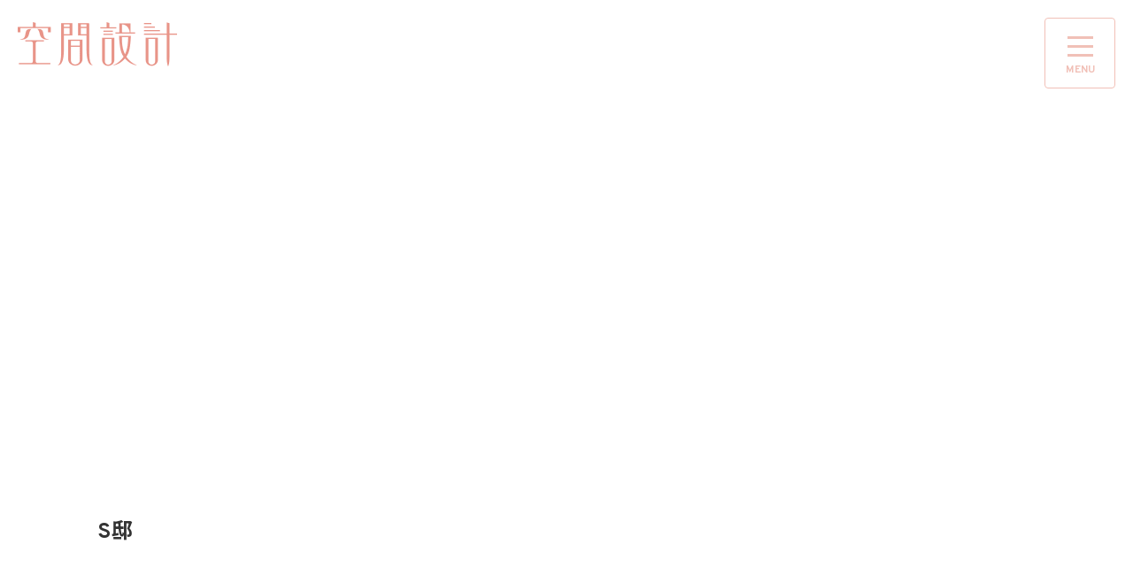

--- FILE ---
content_type: text/html; charset=UTF-8
request_url: https://www.kukan-s.jp/works/view/196
body_size: 2659
content:
<!DOCTYPE html>
<html lang="ja">

<head>

	<meta charset="UTF-8">
	<meta name="viewport" content="width=device-width, initial-scale=1">
	<title>WORKS｜空間設計｜リノベーション・古民家再生ならお任せください。</title>
	<meta name="description" content="空間設計では、様々な現場で建築企画・設計・リノベーション・古民家再生などを手掛けてまいりました。ここでは、その一部をご紹介させていただきます。" />
	<meta name="keywords" content="大阪市,中央区,空間設計,建築企画,設計,監理,リノベーション,古民家再生" />
	<meta name="format-detection" content="telephone=no">
	<link rel="icon" href="https://www.kukan-s.jp/favicon.ico">
	<link rel="apple-touch-icon" sizes="180x180" href="https://www.kukan-s.jp/apple-touch-icon.png">
	<link rel="stylesheet" href="https://www.kukan-s.jp/font-awesome/css/all.css">
	<link href="//fonts.googleapis.com/css2?family=Overpass:wght@200;400;700;900&family=Noto+Sans+JP:wght@400;500;700&display=swap" rel="stylesheet">
	<script src="https://www.kukan-s.jp/js/jquery-3.5.1.min.js"></script>
	<script src="https://www.kukan-s.jp/js/common.js"></script>
	<script src="https://www.kukan-s.jp/js/tel-3.0.js"></script>
	<script>
		var scrolltop_manual_start = true;

	</script>
	<script src="https://www.kukan-s.jp/js/scrolltopcontrol.js"></script>
	<script>
		scrolltotop.controlHTML = '<div id="pagetop"><span>PAGE TOP</span></div>';
		scrolltotop.init();

	</script>
	<!-- 個別CSS -->
	<link rel="stylesheet" href="https://www.kukan-s.jp/css/detail.css" type="text/css">
	<link rel="stylesheet" href="https://www.kukan-s.jp/css/lightbox.min.css" type="text/css">
	<link rel="stylesheet" type="text/css" href="https://www.kukan-s.jp/lightcase/css/lightcase.css">

<script>
  (function(i,s,o,g,r,a,m){i['GoogleAnalyticsObject']=r;i[r]=i[r]||function(){
  (i[r].q=i[r].q||[]).push(arguments)},i[r].l=1*new Date();a=s.createElement(o),
  m=s.getElementsByTagName(o)[0];a.async=1;a.src=g;m.parentNode.insertBefore(a,m)
  })(window,document,'script','//www.google-analytics.com/analytics.js','ga');

  ga('create', 'UA-64447815-44', 'auto');
  ga('send', 'pageview');

</script>
<link href="https://www.kukan-s.jp/ez_css/system.css" rel="stylesheet">
<meta name="google-site-verification" content="P_oNXl57or1JHCdZcIQug7KPoj8ImYkoenbEVVdSQyc" />
</head>

<body id="pageTop">

	<main>
		<header id="top-head">
			<div class="logo">
				<a href="https://www.kukan-s.jp/index.html"><img src="https://www.kukan-s.jp/img/common/logo.png" alt="空間設計"></a>
			</div>

			<div id="nav-toggle">
				<div>
					<span></span>
					<span></span>
					<span></span>
				</div>
				<p class="txt">MENU</p>
			</div>

			<div id="gloval-nav">
				<nav>
					<ul>
						<li><a href="https://www.kukan-s.jp/index.html">HOME</a></li>
						<li><a class="active" href="https://www.kukan-s.jp/works.html">WORKS</a></li>
						<li><a href="https://www.kukan-s.jp/parts.html">PARTS</a></li>
						<li><a href="https://www.kukan-s.jp/about.html">ABOUT US</a></li>
						<li><a href="https://www.kukan-s.jp/office.html">OFFICE</a></li>
            <li><a href="https://www.kukan-s.jp/index.html#top--news">EVENT</a></li>
					</ul>
				</nav>
			</div>
		</header>


    <section class="mainvis" style="background: url(https://www.kukan-s.jp/media/8/1/8/818_1000x1500.jpg) repeat center; background-size:cover;">
			<div class="container">
				<div class="row">
					<div class="col-lg-12 col-sm-12">
						<div class="page-title">
							<h2>S邸</h2>
						</div>
					</div>
				</div>
			</div>
		</section>
		<!-- /mainvis -->

		<section class="works" id="renovation">
			<div class="container">
				<div class="row">
					<div class="col-lg-12 col-md-12 col-sm-12">
						<div class="section-title">
							<h3 class="section-title-ja full">S邸</h3>
							<p class="base-txt">
															</p>
						</div>
					</div>
				</div>
				
				<div class="row">

					
					<div class="col-lg-4 col-md-4 col-sm-12 article">
						<a href="https://www.kukan-s.jp/media/8/1/8/818_800x1200.jpg" data-lc-options='{"maxWidth":1000, "maxHeight":1000}' data-rel="lightcase:group1" title="">
							<div class="img">
								<!--img src="https://www.kukan-s.jp/img/common/icon-house.png" alt="" class="link-icon"-->
								<img src="//www.kukan-s.jp/media/8/1/8/818_800x1200.jpg" alt="">
							</div>
							<div class="caption">
								<p class="article-title"></p>
								<p class="base-txt"></p>
							</div>
						</a>
					</div>
					
					<div class="col-lg-4 col-md-4 col-sm-12 article">
						<a href="https://www.kukan-s.jp/media/8/1/9/819_800x1200.jpg" data-lc-options='{"maxWidth":1000, "maxHeight":1000}' data-rel="lightcase:group1" title="">
							<div class="img">
								<!--img src="https://www.kukan-s.jp/img/common/icon-house.png" alt="" class="link-icon"-->
								<img src="//www.kukan-s.jp/media/8/1/9/819_800x1200.jpg" alt="">
							</div>
							<div class="caption">
								<p class="article-title"></p>
								<p class="base-txt"></p>
							</div>
						</a>
					</div>
					
					<div class="col-lg-4 col-md-4 col-sm-12 article">
						<a href="https://www.kukan-s.jp/media/8/2/0/820_800x1200.jpg" data-lc-options='{"maxWidth":1000, "maxHeight":1000}' data-rel="lightcase:group1" title="">
							<div class="img">
								<!--img src="https://www.kukan-s.jp/img/common/icon-house.png" alt="" class="link-icon"-->
								<img src="//www.kukan-s.jp/media/8/2/0/820_800x1200.jpg" alt="">
							</div>
							<div class="caption">
								<p class="article-title"></p>
								<p class="base-txt"></p>
							</div>
						</a>
					</div>
					
					<div class="col-lg-4 col-md-4 col-sm-12 article">
						<a href="https://www.kukan-s.jp/media/8/2/2/822_800x1200.jpg" data-lc-options='{"maxWidth":1000, "maxHeight":1000}' data-rel="lightcase:group1" title="">
							<div class="img">
								<!--img src="https://www.kukan-s.jp/img/common/icon-house.png" alt="" class="link-icon"-->
								<img src="//www.kukan-s.jp/media/8/2/2/822_800x1200.jpg" alt="">
							</div>
							<div class="caption">
								<p class="article-title"></p>
								<p class="base-txt"></p>
							</div>
						</a>
					</div>
					
					<div class="col-lg-4 col-md-4 col-sm-12 article">
						<a href="https://www.kukan-s.jp/media/8/2/3/823_800x1200.jpg" data-lc-options='{"maxWidth":1000, "maxHeight":1000}' data-rel="lightcase:group1" title="">
							<div class="img">
								<!--img src="https://www.kukan-s.jp/img/common/icon-house.png" alt="" class="link-icon"-->
								<img src="//www.kukan-s.jp/media/8/2/3/823_800x1200.jpg" alt="">
							</div>
							<div class="caption">
								<p class="article-title"></p>
								<p class="base-txt"></p>
							</div>
						</a>
					</div>
					
					<div class="col-lg-4 col-md-4 col-sm-12 article">
						<a href="https://www.kukan-s.jp/media/8/2/1/821_800x1200.jpg" data-lc-options='{"maxWidth":1000, "maxHeight":1000}' data-rel="lightcase:group1" title="">
							<div class="img">
								<!--img src="https://www.kukan-s.jp/img/common/icon-house.png" alt="" class="link-icon"-->
								<img src="//www.kukan-s.jp/media/8/2/1/821_800x1200.jpg" alt="">
							</div>
							<div class="caption">
								<p class="article-title"></p>
								<p class="base-txt"></p>
							</div>
						</a>
					</div>
					
					<div class="col-lg-4 col-md-4 col-sm-12 article">
						<a href="https://www.kukan-s.jp/media/8/2/5/825_800x533.jpg" data-lc-options='{"maxWidth":1000, "maxHeight":1000}' data-rel="lightcase:group1" title="">
							<div class="img">
								<!--img src="https://www.kukan-s.jp/img/common/icon-house.png" alt="" class="link-icon"-->
								<img src="//www.kukan-s.jp/media/8/2/5/825_800x533.jpg" alt="">
							</div>
							<div class="caption">
								<p class="article-title"></p>
								<p class="base-txt"></p>
							</div>
						</a>
					</div>
					
					<div class="col-lg-4 col-md-4 col-sm-12 article">
						<a href="https://www.kukan-s.jp/media/8/2/4/824_800x533.jpg" data-lc-options='{"maxWidth":1000, "maxHeight":1000}' data-rel="lightcase:group1" title="">
							<div class="img">
								<!--img src="https://www.kukan-s.jp/img/common/icon-house.png" alt="" class="link-icon"-->
								<img src="//www.kukan-s.jp/media/8/2/4/824_800x533.jpg" alt="">
							</div>
							<div class="caption">
								<p class="article-title"></p>
								<p class="base-txt"></p>
							</div>
						</a>
					</div>
					
					<div class="col-lg-4 col-md-4 col-sm-12 article">
						<a href="https://www.kukan-s.jp/media/8/2/6/826_800x533.jpg" data-lc-options='{"maxWidth":1000, "maxHeight":1000}' data-rel="lightcase:group1" title="">
							<div class="img">
								<!--img src="https://www.kukan-s.jp/img/common/icon-house.png" alt="" class="link-icon"-->
								<img src="//www.kukan-s.jp/media/8/2/6/826_800x533.jpg" alt="">
							</div>
							<div class="caption">
								<p class="article-title"></p>
								<p class="base-txt"></p>
							</div>
						</a>
					</div>
					
				</div>
							</div>
		</section>
	</main>

	<footer id="footer">
		<div id="footer--top">
			<div class="container">
				<div class="row">
					<div class="col-xl-6 col-lg-6 col-md-8 col-sm-12">
						<p class="footer-logo">
							<a href="https://www.kukan-s.jp/index.html"><img src="https://www.kukan-s.jp/img/common/logo_footer.png" alt="空間設計"></a>
						</p>
						<address>
							〒541-0056 大阪市中央区久太郎町3-5-5 丸忠第一ビル７Ｆ<br>
							TEL：<span data-action="call">06-6241-1751</span>／FAX：06-6241-1757
						</address>
						<a href="https://goo.gl/maps/ZLWkkvRPgKXmDDCU6" class="btn btn-footer" target="_blank">
							<p><i class="fas fa-map-marker-alt"></i>MAP</p>
						</a>
					</div>
					<div class="col-xl-2 col-lg-2 col-md-3 col-sm-12">
						<ul>
							<li><a href="https://www.kukan-s.jp/index.html">HOME</a></li>
							<li><a href="https://www.kukan-s.jp/works.html">WORKS</a></li>
							<li><a href="https://www.kukan-s.jp/parts.html">PARTS</a></li>
							<li><a href="https://www.kukan-s.jp/about.html">ABOUT US</a></li>
							<li><a href="https://www.kukan-s.jp/office.html">OFFICE</a></li>
            <li><a href="https://www.kukan-s.jp/index.html#top--news">EVENT</a></li>
						</ul>
					</div>
				</div>

				<div id="copyright"><i class="icon-copyright">©</i><span class="d-none d-sm-inline">2015-2021&nbsp;</span>workspace design Inc.</div>
			</div>
		</div>
	</footer>

	<script src="https://www.kukan-s.jp/js/lightbox.min.js"></script>
	<script type="text/javascript">
		lightbox.option({
			'resizeDuration': 200,
			'wrapAround': true,
			'maxWidth': 1000,
			'fitImagesInViewport': false,
			'positionFromTop': 160
		})
	</script>
	<script type="text/javascript" src="https://www.kukan-s.jp/lightcase/js/lightcase.js"></script>
	<script type="text/javascript">
		jQuery(document).ready(function($) {
			$('a[data-rel^=lightcase]').lightcase({
				transition: 'fade',
				showSequenceInfo: false,
				showCaption: false
			}).resize({ width: 800 });
		});

	</script>
</body>

</html>


--- FILE ---
content_type: text/css
request_url: https://www.kukan-s.jp/css/detail.css
body_size: 6814
content:
@charset "UTF-8";
/*! normalize.css v8.0.1 | MIT License | github.com/necolas/normalize.css */
/* Document
   ========================================================================== */
/**
 * 1. Correct the line height in all browsers.
 * 2. Prevent adjustments of font size after orientation changes in iOS.
 */
html {
  line-height: 1.15;
  /* 1 */
  -webkit-text-size-adjust: 100%;
  /* 2 */
}

/* Sections
   ========================================================================== */
/**
 * Remove the margin in all browsers.
 */
*, ::after, ::before {
  -webkit-box-sizing: border-box;
  box-sizing: border-box;
}

body {
  margin: 0;
  box-sizing: border-box;
}

/**
 * Render the `main` element consistently in IE.
 */
main {
  display: block;
}

/**
 * Correct the font size and margin on `h1` elements within `section` and
 * `article` contexts in Chrome, Firefox, and Safari.
 */
h1 {
  font-size: 2em;
  margin: 0.67em 0;
}

/* Grouping content
   ========================================================================== */
/**
 * 1. Add the correct box sizing in Firefox.
 * 2. Show the overflow in Edge and IE.
 */
hr {
  box-sizing: content-box;
  /* 1 */
  height: 0;
  /* 1 */
  overflow: visible;
  /* 2 */
}

/**
 * 1. Correct the inheritance and scaling of font size in all browsers.
 * 2. Correct the odd `em` font sizing in all browsers.
 */
pre {
  font-family: monospace, monospace;
  /* 1 */
  font-size: 1em;
  /* 2 */
}

/* Text-level semantics
   ========================================================================== */
/**
 * Remove the gray background on active links in IE 10.
 */
a {
  background-color: transparent;
  text-decoration: none;
}

/**
 * 1. Remove the bottom border in Chrome 57-
 * 2. Add the correct text decoration in Chrome, Edge, IE, Opera, and Safari.
 */
abbr[title] {
  border-bottom: none;
  /* 1 */
  text-decoration: underline;
  /* 2 */
  text-decoration: underline dotted;
  /* 2 */
}

/**
 * Add the correct font weight in Chrome, Edge, and Safari.
 */
b,
strong {
  font-weight: bolder;
}

/**
 * 1. Correct the inheritance and scaling of font size in all browsers.
 * 2. Correct the odd `em` font sizing in all browsers.
 */
code,
kbd,
samp {
  font-family: monospace, monospace;
  /* 1 */
  font-size: 1em;
  /* 2 */
}

/**
 * Add the correct font size in all browsers.
 */
small {
  font-size: 80%;
}

/**
 * Prevent `sub` and `sup` elements from affecting the line height in
 * all browsers.
 */
sub,
sup {
  font-size: 75%;
  line-height: 0;
  position: relative;
  vertical-align: baseline;
}

sub {
  bottom: -0.25em;
}

sup {
  top: -0.5em;
}

/* Embedded content
   ========================================================================== */
/**
 * Remove the border on images inside links in IE 10.
 */
img {
  border-style: none;
  width: 100%;
  max-width: 100%;
}

/* Forms
   ========================================================================== */
/**
 * 1. Change the font styles in all browsers.
 * 2. Remove the margin in Firefox and Safari.
 */
button,
input,
optgroup,
select,
textarea {
  font-family: inherit;
  /* 1 */
  font-size: 100%;
  /* 1 */
  line-height: 1.15;
  /* 1 */
  margin: 0;
  /* 2 */
}

/**
 * Show the overflow in IE.
 * 1. Show the overflow in Edge.
 */
button,
input {
  /* 1 */
  overflow: visible;
}

/**
 * Remove the inheritance of text transform in Edge, Firefox, and IE.
 * 1. Remove the inheritance of text transform in Firefox.
 */
button,
select {
  /* 1 */
  text-transform: none;
}

/**
 * Correct the inability to style clickable types in iOS and Safari.
 */
button,
[type="button"],
[type="reset"],
[type="submit"] {
  -webkit-appearance: button;
}

/**
 * Remove the inner border and padding in Firefox.
 */
button::-moz-focus-inner,
[type="button"]::-moz-focus-inner,
[type="reset"]::-moz-focus-inner,
[type="submit"]::-moz-focus-inner {
  border-style: none;
  padding: 0;
}

/**
 * Restore the focus styles unset by the previous rule.
 */
button:-moz-focusring,
[type="button"]:-moz-focusring,
[type="reset"]:-moz-focusring,
[type="submit"]:-moz-focusring {
  outline: 1px dotted ButtonText;
}

/**
 * Correct the padding in Firefox.
 */
fieldset {
  padding: 0.35em 0.75em 0.625em;
}

/**
 * 1. Correct the text wrapping in Edge and IE.
 * 2. Correct the color inheritance from `fieldset` elements in IE.
 * 3. Remove the padding so developers are not caught out when they zero out
 *    `fieldset` elements in all browsers.
 */
legend {
  box-sizing: border-box;
  /* 1 */
  color: inherit;
  /* 2 */
  display: table;
  /* 1 */
  max-width: 100%;
  /* 1 */
  padding: 0;
  /* 3 */
  white-space: normal;
  /* 1 */
}

/**
 * Add the correct vertical alignment in Chrome, Firefox, and Opera.
 */
progress {
  vertical-align: baseline;
}

/**
 * Remove the default vertical scrollbar in IE 10+.
 */
textarea {
  overflow: auto;
}

/**
 * 1. Add the correct box sizing in IE 10.
 * 2. Remove the padding in IE 10.
 */
[type="checkbox"],
[type="radio"] {
  box-sizing: border-box;
  /* 1 */
  padding: 0;
  /* 2 */
}

/**
 * Correct the cursor style of increment and decrement buttons in Chrome.
 */
[type="number"]::-webkit-inner-spin-button,
[type="number"]::-webkit-outer-spin-button {
  height: auto;
}

/**
 * 1. Correct the odd appearance in Chrome and Safari.
 * 2. Correct the outline style in Safari.
 */
[type="search"] {
  -webkit-appearance: textfield;
  /* 1 */
  outline-offset: -2px;
  /* 2 */
}

/**
 * Remove the inner padding in Chrome and Safari on macOS.
 */
[type="search"]::-webkit-search-decoration {
  -webkit-appearance: none;
}

/**
 * 1. Correct the inability to style clickable types in iOS and Safari.
 * 2. Change font properties to `inherit` in Safari.
 */
::-webkit-file-upload-button {
  -webkit-appearance: button;
  /* 1 */
  font: inherit;
  /* 2 */
}

/* Interactive
   ========================================================================== */
/*
 * Add the correct display in Edge, IE 10+, and Firefox.
 */
details {
  display: block;
}

/*
 * Add the correct display in all browsers.
 */
summary {
  display: list-item;
}

/* Misc
   ========================================================================== */
/**
 * Add the correct display in IE 10+.
 */
template {
  display: none;
}

/**
 * Add the correct display in IE 10.
 */
[hidden] {
  display: none;
}

/* Custom
   ========================================================================== */
address {
  display: block;
  font-style: normal;
}

dl, dd, p {
  margin: 0;
}

ol {
  padding: 0;
}

ul {
  margin: 0;
  padding: 0;
}

li {
  list-style: none;
}

*:focus {
  outline: none;
}

.col, .col-1, .col-10, .col-11, .col-12, .col-2, .col-3, .col-4, .col-5, .col-6, .col-7, .col-8, .col-9, .col-auto, .col-lg, .col-lg-1, .col-lg-10, .col-lg-11, .col-lg-12, .col-lg-2, .col-lg-3, .col-lg-4, .col-lg-5, .col-lg-6, .col-lg-7, .col-lg-8, .col-lg-9, .col-lg-auto, .col-md, .col-md-1, .col-md-10, .col-md-11, .col-md-12, .col-md-2, .col-md-3, .col-md-4, .col-md-5, .col-md-6, .col-md-7, .col-md-8, .col-md-9, .col-md-auto, .col-sm, .col-sm-1, .col-sm-10, .col-sm-11, .col-sm-12, .col-sm-2, .col-sm-3, .col-sm-4, .col-sm-5, .col-sm-6, .col-sm-7, .col-sm-8, .col-sm-9, .col-sm-auto, .col-xl, .col-xl-1, .col-xl-10, .col-xl-11, .col-xl-12, .col-xl-2, .col-xl-3, .col-xl-4, .col-xl-5, .col-xl-6, .col-xl-7, .col-xl-8, .col-xl-9, .col-xl-auto {
  position: relative;
  width: 100%;
  min-height: 1px;
  padding-right: 20px;
  padding-left: 20px;
}

.col {
  -ms-flex-preferred-size: 0;
  flex-basis: 0;
  -webkit-box-flex: 1;
  -ms-flex-positive: 1;
  flex-grow: 1;
  max-width: 100%;
}

.col-auto {
  -webkit-box-flex: 0;
  -ms-flex: 0 0 auto;
  flex: 0 0 auto;
  width: auto;
  max-width: none;
}

.col-1 {
  -webkit-box-flex: 0;
  -ms-flex: 0 0 8.33333%;
  flex: 0 0 8.33333%;
  max-width: 8.33333%;
}

.col-2 {
  -webkit-box-flex: 0;
  -ms-flex: 0 0 16.66667%;
  flex: 0 0 16.66667%;
  max-width: 16.66667%;
}

.col-3 {
  -webkit-box-flex: 0;
  -ms-flex: 0 0 25%;
  flex: 0 0 25%;
  max-width: 25%;
}

.col-4 {
  -webkit-box-flex: 0;
  -ms-flex: 0 0 33.33333%;
  flex: 0 0 33.33333%;
  max-width: 33.33333%;
}

.col-5 {
  -webkit-box-flex: 0;
  -ms-flex: 0 0 41.66667%;
  flex: 0 0 41.66667%;
  max-width: 41.66667%;
}

.col-6 {
  -webkit-box-flex: 0;
  -ms-flex: 0 0 50%;
  flex: 0 0 50%;
  max-width: 50%;
}

.col-7 {
  -webkit-box-flex: 0;
  -ms-flex: 0 0 58.33333%;
  flex: 0 0 58.33333%;
  max-width: 58.33333%;
}

.col-8 {
  -webkit-box-flex: 0;
  -ms-flex: 0 0 66.66667%;
  flex: 0 0 66.66667%;
  max-width: 66.66667%;
}

.col-9 {
  -webkit-box-flex: 0;
  -ms-flex: 0 0 75%;
  flex: 0 0 75%;
  max-width: 75%;
}

.col-10 {
  -webkit-box-flex: 0;
  -ms-flex: 0 0 83.33333%;
  flex: 0 0 83.33333%;
  max-width: 83.33333%;
}

.col-11 {
  -webkit-box-flex: 0;
  -ms-flex: 0 0 91.66667%;
  flex: 0 0 91.66667%;
  max-width: 91.66667%;
}

.col-12 {
  -webkit-box-flex: 0;
  -ms-flex: 0 0 100%;
  flex: 0 0 100%;
  max-width: 100%;
}

@media (min-width: 576px) {
  .col-sm {
    -ms-flex-preferred-size: 0;
    flex-basis: 0;
    -webkit-box-flex: 1;
    -ms-flex-positive: 1;
    flex-grow: 1;
    max-width: 100%;
  }
  .col-sm-auto {
    -webkit-box-flex: 0;
    -ms-flex: 0 0 auto;
    flex: 0 0 auto;
    width: auto;
    max-width: none;
  }
  .col-sm-1 {
    -webkit-box-flex: 0;
    -ms-flex: 0 0 8.33333%;
    flex: 0 0 8.33333%;
    max-width: 8.33333%;
  }
  .col-sm-2 {
    -webkit-box-flex: 0;
    -ms-flex: 0 0 16.66667%;
    flex: 0 0 16.66667%;
    max-width: 16.66667%;
  }
  .col-sm-3 {
    -webkit-box-flex: 0;
    -ms-flex: 0 0 25%;
    flex: 0 0 25%;
    max-width: 25%;
  }
  .col-sm-4 {
    -webkit-box-flex: 0;
    -ms-flex: 0 0 33.33333%;
    flex: 0 0 33.33333%;
    max-width: 33.33333%;
  }
  .col-sm-5 {
    -webkit-box-flex: 0;
    -ms-flex: 0 0 41.66667%;
    flex: 0 0 41.66667%;
    max-width: 41.66667%;
  }
  .col-sm-6 {
    -webkit-box-flex: 0;
    -ms-flex: 0 0 50%;
    flex: 0 0 50%;
    max-width: 50%;
  }
  .col-sm-7 {
    -webkit-box-flex: 0;
    -ms-flex: 0 0 58.33333%;
    flex: 0 0 58.33333%;
    max-width: 58.33333%;
  }
  .col-sm-8 {
    -webkit-box-flex: 0;
    -ms-flex: 0 0 66.66667%;
    flex: 0 0 66.66667%;
    max-width: 66.66667%;
  }
  .col-sm-9 {
    -webkit-box-flex: 0;
    -ms-flex: 0 0 75%;
    flex: 0 0 75%;
    max-width: 75%;
  }
  .col-sm-10 {
    -webkit-box-flex: 0;
    -ms-flex: 0 0 83.33333%;
    flex: 0 0 83.33333%;
    max-width: 83.33333%;
  }
  .col-sm-11 {
    -webkit-box-flex: 0;
    -ms-flex: 0 0 91.66667%;
    flex: 0 0 91.66667%;
    max-width: 91.66667%;
  }
  .col-sm-12 {
    -webkit-box-flex: 0;
    -ms-flex: 0 0 100%;
    flex: 0 0 100%;
    max-width: 100%;
  }
  .order-sm-first {
    -webkit-box-ordinal-group: 0;
    -ms-flex-order: -1;
    order: -1;
  }
  .order-sm-1 {
    -webkit-box-ordinal-group: 2;
    -ms-flex-order: 1;
    order: 1;
  }
  .order-sm-2 {
    -webkit-box-ordinal-group: 3;
    -ms-flex-order: 2;
    order: 2;
  }
  .order-sm-3 {
    -webkit-box-ordinal-group: 4;
    -ms-flex-order: 3;
    order: 3;
  }
  .order-sm-4 {
    -webkit-box-ordinal-group: 5;
    -ms-flex-order: 4;
    order: 4;
  }
  .order-sm-5 {
    -webkit-box-ordinal-group: 6;
    -ms-flex-order: 5;
    order: 5;
  }
  .order-sm-6 {
    -webkit-box-ordinal-group: 7;
    -ms-flex-order: 6;
    order: 6;
  }
  .order-sm-7 {
    -webkit-box-ordinal-group: 8;
    -ms-flex-order: 7;
    order: 7;
  }
  .order-sm-8 {
    -webkit-box-ordinal-group: 9;
    -ms-flex-order: 8;
    order: 8;
  }
  .order-sm-9 {
    -webkit-box-ordinal-group: 10;
    -ms-flex-order: 9;
    order: 9;
  }
  .order-sm-10 {
    -webkit-box-ordinal-group: 11;
    -ms-flex-order: 10;
    order: 10;
  }
  .order-sm-11 {
    -webkit-box-ordinal-group: 12;
    -ms-flex-order: 11;
    order: 11;
  }
  .order-sm-12 {
    -webkit-box-ordinal-group: 13;
    -ms-flex-order: 12;
    order: 12;
  }
  .offset-sm-0 {
    margin-left: 0;
  }
  .offset-sm-1 {
    margin-left: 8.33333%;
  }
  .offset-sm-2 {
    margin-left: 16.66667%;
  }
  .offset-sm-3 {
    margin-left: 25%;
  }
  .offset-sm-4 {
    margin-left: 33.33333%;
  }
  .offset-sm-5 {
    margin-left: 41.66667%;
  }
  .offset-sm-6 {
    margin-left: 50%;
  }
  .offset-sm-7 {
    margin-left: 58.33333%;
  }
  .offset-sm-8 {
    margin-left: 66.66667%;
  }
  .offset-sm-9 {
    margin-left: 75%;
  }
  .offset-sm-10 {
    margin-left: 83.33333%;
  }
  .offset-sm-11 {
    margin-left: 91.66667%;
  }
}

@media (min-width: 768px) {
  .col-md {
    -ms-flex-preferred-size: 0;
    flex-basis: 0;
    -webkit-box-flex: 1;
    -ms-flex-positive: 1;
    flex-grow: 1;
    max-width: 100%;
  }
  .col-md-auto {
    -webkit-box-flex: 0;
    -ms-flex: 0 0 auto;
    flex: 0 0 auto;
    width: auto;
    max-width: none;
  }
  .col-md-1 {
    -webkit-box-flex: 0;
    -ms-flex: 0 0 8.33333%;
    flex: 0 0 8.33333%;
    max-width: 8.33333%;
  }
  .col-md-2 {
    -webkit-box-flex: 0;
    -ms-flex: 0 0 16.66667%;
    flex: 0 0 16.66667%;
    max-width: 16.66667%;
  }
  .col-md-3 {
    -webkit-box-flex: 0;
    -ms-flex: 0 0 25%;
    flex: 0 0 25%;
    max-width: 25%;
  }
  .col-md-4 {
    -webkit-box-flex: 0;
    -ms-flex: 0 0 33.33333%;
    flex: 0 0 33.33333%;
    max-width: 33.33333%;
  }
  .col-md-5 {
    -webkit-box-flex: 0;
    -ms-flex: 0 0 41.66667%;
    flex: 0 0 41.66667%;
    max-width: 41.66667%;
  }
  .col-md-6 {
    -webkit-box-flex: 0;
    -ms-flex: 0 0 50%;
    flex: 0 0 50%;
    max-width: 50%;
  }
  .col-md-7 {
    -webkit-box-flex: 0;
    -ms-flex: 0 0 58.33333%;
    flex: 0 0 58.33333%;
    max-width: 58.33333%;
  }
  .col-md-8 {
    -webkit-box-flex: 0;
    -ms-flex: 0 0 66.66667%;
    flex: 0 0 66.66667%;
    max-width: 66.66667%;
  }
  .col-md-9 {
    -webkit-box-flex: 0;
    -ms-flex: 0 0 75%;
    flex: 0 0 75%;
    max-width: 75%;
  }
  .col-md-10 {
    -webkit-box-flex: 0;
    -ms-flex: 0 0 83.33333%;
    flex: 0 0 83.33333%;
    max-width: 83.33333%;
  }
  .col-md-11 {
    -webkit-box-flex: 0;
    -ms-flex: 0 0 91.66667%;
    flex: 0 0 91.66667%;
    max-width: 91.66667%;
  }
  .col-md-12 {
    -webkit-box-flex: 0;
    -ms-flex: 0 0 100%;
    flex: 0 0 100%;
    max-width: 100%;
  }
  .order-md-first {
    -webkit-box-ordinal-group: 0;
    -ms-flex-order: -1;
    order: -1;
  }
  .order-md-1 {
    -webkit-box-ordinal-group: 2;
    -ms-flex-order: 1;
    order: 1;
  }
  .order-md-2 {
    -webkit-box-ordinal-group: 3;
    -ms-flex-order: 2;
    order: 2;
  }
  .order-md-3 {
    -webkit-box-ordinal-group: 4;
    -ms-flex-order: 3;
    order: 3;
  }
  .order-md-4 {
    -webkit-box-ordinal-group: 5;
    -ms-flex-order: 4;
    order: 4;
  }
  .order-md-5 {
    -webkit-box-ordinal-group: 6;
    -ms-flex-order: 5;
    order: 5;
  }
  .order-md-6 {
    -webkit-box-ordinal-group: 7;
    -ms-flex-order: 6;
    order: 6;
  }
  .order-md-7 {
    -webkit-box-ordinal-group: 8;
    -ms-flex-order: 7;
    order: 7;
  }
  .order-md-8 {
    -webkit-box-ordinal-group: 9;
    -ms-flex-order: 8;
    order: 8;
  }
  .order-md-9 {
    -webkit-box-ordinal-group: 10;
    -ms-flex-order: 9;
    order: 9;
  }
  .order-md-10 {
    -webkit-box-ordinal-group: 11;
    -ms-flex-order: 10;
    order: 10;
  }
  .order-md-11 {
    -webkit-box-ordinal-group: 12;
    -ms-flex-order: 11;
    order: 11;
  }
  .order-md-12 {
    -webkit-box-ordinal-group: 13;
    -ms-flex-order: 12;
    order: 12;
  }
  .offset-md-0 {
    margin-left: 0;
  }
  .offset-md-1 {
    margin-left: 8.33333%;
  }
  .offset-md-2 {
    margin-left: 16.66667%;
  }
  .offset-md-3 {
    margin-left: 25%;
  }
  .offset-md-4 {
    margin-left: 33.33333%;
  }
  .offset-md-5 {
    margin-left: 41.66667%;
  }
  .offset-md-6 {
    margin-left: 50%;
  }
  .offset-md-7 {
    margin-left: 58.33333%;
  }
  .offset-md-8 {
    margin-left: 66.66667%;
  }
  .offset-md-9 {
    margin-left: 75%;
  }
  .offset-md-10 {
    margin-left: 83.33333%;
  }
  .offset-md-11 {
    margin-left: 91.66667%;
  }
}

@media print, screen and (min-width: 992px) {
  .col-lg {
    -ms-flex-preferred-size: 0;
    flex-basis: 0;
    -webkit-box-flex: 1;
    -ms-flex-positive: 1;
    flex-grow: 1;
    max-width: 100%;
  }
  .col-lg-auto {
    -webkit-box-flex: 0;
    -ms-flex: 0 0 auto;
    flex: 0 0 auto;
    width: auto;
    max-width: none;
  }
  .col-lg-1 {
    -webkit-box-flex: 0;
    -ms-flex: 0 0 8.33333%;
    flex: 0 0 8.33333%;
    max-width: 8.33333%;
  }
  .col-lg-2 {
    -webkit-box-flex: 0;
    -ms-flex: 0 0 16.66667%;
    flex: 0 0 16.66667%;
    max-width: 16.66667%;
  }
  .col-lg-3 {
    -webkit-box-flex: 0;
    -ms-flex: 0 0 25%;
    flex: 0 0 25%;
    max-width: 25%;
  }
  .col-lg-4 {
    -webkit-box-flex: 0;
    -ms-flex: 0 0 33.33333%;
    flex: 0 0 33.33333%;
    max-width: 33.33333%;
  }
  .col-lg-5 {
    -webkit-box-flex: 0;
    -ms-flex: 0 0 41.66667%;
    flex: 0 0 41.66667%;
    max-width: 41.66667%;
  }
  .col-lg-6 {
    -webkit-box-flex: 0;
    -ms-flex: 0 0 50%;
    flex: 0 0 50%;
    max-width: 50%;
  }
  .col-lg-7 {
    -webkit-box-flex: 0;
    -ms-flex: 0 0 58.33333%;
    flex: 0 0 58.33333%;
    max-width: 58.33333%;
  }
  .col-lg-8 {
    -webkit-box-flex: 0;
    -ms-flex: 0 0 66.66667%;
    flex: 0 0 66.66667%;
    max-width: 66.66667%;
  }
  .col-lg-9 {
    -webkit-box-flex: 0;
    -ms-flex: 0 0 75%;
    flex: 0 0 75%;
    max-width: 75%;
  }
  .col-lg-10 {
    -webkit-box-flex: 0;
    -ms-flex: 0 0 83.33333%;
    flex: 0 0 83.33333%;
    max-width: 83.33333%;
  }
  .col-lg-11 {
    -webkit-box-flex: 0;
    -ms-flex: 0 0 91.66667%;
    flex: 0 0 91.66667%;
    max-width: 91.66667%;
  }
  .col-lg-12 {
    -webkit-box-flex: 0;
    -ms-flex: 0 0 100%;
    flex: 0 0 100%;
    max-width: 100%;
  }
  .order-lg-first {
    -webkit-box-ordinal-group: 0;
    -ms-flex-order: -1;
    order: -1;
  }
  .order-lg-1 {
    -webkit-box-ordinal-group: 2;
    -ms-flex-order: 1;
    order: 1;
  }
  .order-lg-2 {
    -webkit-box-ordinal-group: 3;
    -ms-flex-order: 2;
    order: 2;
  }
  .order-lg-3 {
    -webkit-box-ordinal-group: 4;
    -ms-flex-order: 3;
    order: 3;
  }
  .order-lg-4 {
    -webkit-box-ordinal-group: 5;
    -ms-flex-order: 4;
    order: 4;
  }
  .order-lg-5 {
    -webkit-box-ordinal-group: 6;
    -ms-flex-order: 5;
    order: 5;
  }
  .order-lg-6 {
    -webkit-box-ordinal-group: 7;
    -ms-flex-order: 6;
    order: 6;
  }
  .order-lg-7 {
    -webkit-box-ordinal-group: 8;
    -ms-flex-order: 7;
    order: 7;
  }
  .order-lg-8 {
    -webkit-box-ordinal-group: 9;
    -ms-flex-order: 8;
    order: 8;
  }
  .order-lg-9 {
    -webkit-box-ordinal-group: 10;
    -ms-flex-order: 9;
    order: 9;
  }
  .order-lg-10 {
    -webkit-box-ordinal-group: 11;
    -ms-flex-order: 10;
    order: 10;
  }
  .order-lg-11 {
    -webkit-box-ordinal-group: 12;
    -ms-flex-order: 11;
    order: 11;
  }
  .order-lg-12 {
    -webkit-box-ordinal-group: 13;
    -ms-flex-order: 12;
    order: 12;
  }
  .offset-lg-0 {
    margin-left: 0;
  }
  .offset-lg-1 {
    margin-left: 8.33333%;
  }
  .offset-lg-2 {
    margin-left: 16.66667%;
  }
  .offset-lg-3 {
    margin-left: 25%;
  }
  .offset-lg-4 {
    margin-left: 33.33333%;
  }
  .offset-lg-5 {
    margin-left: 41.66667%;
  }
  .offset-lg-6 {
    margin-left: 50%;
  }
  .offset-lg-7 {
    margin-left: 58.33333%;
  }
  .offset-lg-8 {
    margin-left: 66.66667%;
  }
  .offset-lg-9 {
    margin-left: 75%;
  }
  .offset-lg-10 {
    margin-left: 83.33333%;
  }
  .offset-lg-11 {
    margin-left: 91.66667%;
  }
}

@media (min-width: 1200px) {
  .col-xl {
    -ms-flex-preferred-size: 0;
    flex-basis: 0;
    -webkit-box-flex: 1;
    -ms-flex-positive: 1;
    flex-grow: 1;
    max-width: 100%;
  }
  .col-xl-auto {
    -webkit-box-flex: 0;
    -ms-flex: 0 0 auto;
    flex: 0 0 auto;
    width: auto;
    max-width: none;
  }
  .col-xl-1 {
    -webkit-box-flex: 0;
    -ms-flex: 0 0 8.33333%;
    flex: 0 0 8.33333%;
    max-width: 8.33333%;
  }
  .col-xl-2 {
    -webkit-box-flex: 0;
    -ms-flex: 0 0 16.66667%;
    flex: 0 0 16.66667%;
    max-width: 16.66667%;
  }
  .col-xl-3 {
    -webkit-box-flex: 0;
    -ms-flex: 0 0 25%;
    flex: 0 0 25%;
    max-width: 25%;
  }
  .col-xl-4 {
    -webkit-box-flex: 0;
    -ms-flex: 0 0 33.33333%;
    flex: 0 0 33.33333%;
    max-width: 33.33333%;
  }
  .col-xl-5 {
    -webkit-box-flex: 0;
    -ms-flex: 0 0 41.66667%;
    flex: 0 0 41.66667%;
    max-width: 41.66667%;
  }
  .col-xl-6 {
    -webkit-box-flex: 0;
    -ms-flex: 0 0 50%;
    flex: 0 0 50%;
    max-width: 50%;
  }
  .col-xl-7 {
    -webkit-box-flex: 0;
    -ms-flex: 0 0 58.33333%;
    flex: 0 0 58.33333%;
    max-width: 58.33333%;
  }
  .col-xl-8 {
    -webkit-box-flex: 0;
    -ms-flex: 0 0 66.66667%;
    flex: 0 0 66.66667%;
    max-width: 66.66667%;
  }
  .col-xl-9 {
    -webkit-box-flex: 0;
    -ms-flex: 0 0 75%;
    flex: 0 0 75%;
    max-width: 75%;
  }
  .col-xl-10 {
    -webkit-box-flex: 0;
    -ms-flex: 0 0 83.33333%;
    flex: 0 0 83.33333%;
    max-width: 83.33333%;
  }
  .col-xl-11 {
    -webkit-box-flex: 0;
    -ms-flex: 0 0 91.66667%;
    flex: 0 0 91.66667%;
    max-width: 91.66667%;
  }
  .col-xl-12 {
    -webkit-box-flex: 0;
    -ms-flex: 0 0 100%;
    flex: 0 0 100%;
    max-width: 100%;
  }
  .order-xl-first {
    -webkit-box-ordinal-group: 0;
    -ms-flex-order: -1;
    order: -1;
  }
  .order-xl-1 {
    -webkit-box-ordinal-group: 2;
    -ms-flex-order: 1;
    order: 1;
  }
  .order-xl-2 {
    -webkit-box-ordinal-group: 3;
    -ms-flex-order: 2;
    order: 2;
  }
  .order-xl-3 {
    -webkit-box-ordinal-group: 4;
    -ms-flex-order: 3;
    order: 3;
  }
  .order-xl-4 {
    -webkit-box-ordinal-group: 5;
    -ms-flex-order: 4;
    order: 4;
  }
  .order-xl-5 {
    -webkit-box-ordinal-group: 6;
    -ms-flex-order: 5;
    order: 5;
  }
  .order-xl-6 {
    -webkit-box-ordinal-group: 7;
    -ms-flex-order: 6;
    order: 6;
  }
  .order-xl-7 {
    -webkit-box-ordinal-group: 8;
    -ms-flex-order: 7;
    order: 7;
  }
  .order-xl-8 {
    -webkit-box-ordinal-group: 9;
    -ms-flex-order: 8;
    order: 8;
  }
  .order-xl-9 {
    -webkit-box-ordinal-group: 10;
    -ms-flex-order: 9;
    order: 9;
  }
  .order-xl-10 {
    -webkit-box-ordinal-group: 11;
    -ms-flex-order: 10;
    order: 10;
  }
  .order-xl-11 {
    -webkit-box-ordinal-group: 12;
    -ms-flex-order: 11;
    order: 11;
  }
  .order-xl-12 {
    -webkit-box-ordinal-group: 13;
    -ms-flex-order: 12;
    order: 12;
  }
  .offset-xl-0 {
    margin-left: 0;
  }
  .offset-xl-1 {
    margin-left: 8.33333%;
  }
  .offset-xl-2 {
    margin-left: 16.66667%;
  }
  .offset-xl-3 {
    margin-left: 25%;
  }
  .offset-xl-4 {
    margin-left: 33.33333%;
  }
  .offset-xl-5 {
    margin-left: 41.66667%;
  }
  .offset-xl-6 {
    margin-left: 50%;
  }
  .offset-xl-7 {
    margin-left: 58.33333%;
  }
  .offset-xl-8 {
    margin-left: 66.66667%;
  }
  .offset-xl-9 {
    margin-left: 75%;
  }
  .offset-xl-10 {
    margin-left: 83.33333%;
  }
  .offset-xl-11 {
    margin-left: 91.66667%;
  }
}

/* Colors
   ========================================================================== */
/* Common
   ========================================================================== */
/* Text
   ========================================================================== */
/* Background
   ========================================================================== */
/* Btn
   ========================================================================== */
/*! Yaku Han JP v3.3.1 (OFL-1.1 AND MIT) by Qrac */
/*! Type: YakuHanMP - Based on Noto Serif CJK JP */
@font-face {
  font-family: YakuHanMP;
  font-style: normal;
  font-weight: 100;
  font-display: swap;
  src: url(../fonts/YakuHanMP/YakuHanMP-ExtraLight.eot);
  src: url(../fonts/YakuHanMP/YakuHanMP-ExtraLight.woff2) format("woff2"), url(../fonts/YakuHanMP/YakuHanMP-ExtraLight.woff) format("woff");
  unicode-range: U+3001-3002,U+300a-3011,U+3014-3015,U+30fb,U+ff01,U+ff08-ff09,U+ff1a-ff1b,U+ff1f,U+ff3b,U+ff3d,U+ff5b,U+ff5d;
}

@font-face {
  font-family: YakuHanMP;
  font-style: normal;
  font-weight: 200;
  font-display: swap;
  src: url(../fonts/YakuHanMP/YakuHanMP-Light.eot);
  src: url(../fonts/YakuHanMP/YakuHanMP-Light.woff2) format("woff2"), url(../fonts/YakuHanMP/YakuHanMP-Light.woff) format("woff");
  unicode-range: U+3001-3002,U+300a-3011,U+3014-3015,U+30fb,U+ff01,U+ff08-ff09,U+ff1a-ff1b,U+ff1f,U+ff3b,U+ff3d,U+ff5b,U+ff5d;
}

@font-face {
  font-family: YakuHanMP;
  font-style: normal;
  font-weight: 300;
  font-display: swap;
  src: url(../fonts/YakuHanMP/YakuHanMP-Regular.eot);
  src: url(../fonts/YakuHanMP/YakuHanMP-Regular.woff2) format("woff2"), url(../fonts/YakuHanMP/YakuHanMP-Regular.woff) format("woff");
  unicode-range: U+3001-3002,U+300a-3011,U+3014-3015,U+30fb,U+ff01,U+ff08-ff09,U+ff1a-ff1b,U+ff1f,U+ff3b,U+ff3d,U+ff5b,U+ff5d;
}

@font-face {
  font-family: YakuHanMP;
  font-style: normal;
  font-weight: 400;
  font-display: swap;
  src: url(../fonts/YakuHanMP/YakuHanMP-Medium.eot);
  src: url(../fonts/YakuHanMP/YakuHanMP-Medium.woff2) format("woff2"), url(../fonts/YakuHanMP/YakuHanMP-Medium.woff) format("woff");
  unicode-range: U+3001-3002,U+300a-3011,U+3014-3015,U+30fb,U+ff01,U+ff08-ff09,U+ff1a-ff1b,U+ff1f,U+ff3b,U+ff3d,U+ff5b,U+ff5d;
}

@font-face {
  font-family: YakuHanMP;
  font-style: normal;
  font-weight: 500;
  font-display: swap;
  src: url(../fonts/YakuHanMP/YakuHanMP-SemiBold.eot);
  src: url(../fonts/YakuHanMP/YakuHanMP-SemiBold.woff2) format("woff2"), url(../fonts/YakuHanMP/YakuHanMP-SemiBold.woff) format("woff");
  unicode-range: U+3001-3002,U+300a-3011,U+3014-3015,U+30fb,U+ff01,U+ff08-ff09,U+ff1a-ff1b,U+ff1f,U+ff3b,U+ff3d,U+ff5b,U+ff5d;
}

@font-face {
  font-family: YakuHanMP;
  font-style: normal;
  font-weight: 700;
  font-display: swap;
  src: url(../fonts/YakuHanMP/YakuHanMP-Bold.eot);
  src: url(../fonts/YakuHanMP/YakuHanMP-Bold.woff2) format("woff2"), url(../fonts/YakuHanMP/YakuHanMP-Bold.woff) format("woff");
  unicode-range: U+3001-3002,U+300a-3011,U+3014-3015,U+30fb,U+ff01,U+ff08-ff09,U+ff1a-ff1b,U+ff1f,U+ff3b,U+ff3d,U+ff5b,U+ff5d;
}

@font-face {
  font-family: YakuHanMP;
  font-style: normal;
  font-weight: 900;
  font-display: swap;
  src: url(../fonts/YakuHanMP/YakuHanMP-Black.eot);
  src: url(../fonts/YakuHanMP/YakuHanMP-Black.woff2) format("woff2"), url(../fonts/YakuHanMP/YakuHanMP-Black.woff) format("woff");
  unicode-range: U+3001-3002,U+300a-3011,U+3014-3015,U+30fb,U+ff01,U+ff08-ff09,U+ff1a-ff1b,U+ff1f,U+ff3b,U+ff3d,U+ff5b,U+ff5d;
}

/* Colors
   ========================================================================== */
/* Common
   ========================================================================== */
/* Text
   ========================================================================== */
/* Background
   ========================================================================== */
/* Btn
   ========================================================================== */
@page {
  size: 210mm 297mm;
}

/* Common
   ========================================================================== */
body {
  font-family: 'Overpass', 'Noto Sans JP', 'ヒラギノ角ゴ ProN', 'Hiragino Kaku Gothic ProN', 'メイリオ', Meiryo, 'ＭＳ Ｐゴシック', 'MS PGothic', sans-serif;
  -webkit-font-smoothing: antialiased !important;
  -moz-osx-font-smoothing: grayscale !important;
  line-height: 160%;
}

b, strong, .bold {
  font-family: -apple-system, BlinkMacSystemFont, Roboto, "Segoe UI semibold", "Helvetica Neue", HelveticaNeue, YuGothic, "Yu Gothic", "Segoe UI", Verdana, Meiryo, sans-serif;
}

/* IEだけに適応 */
_:lang(x)::-ms-backdrop, .selector {
  font-family: "Segoe UI", Meiryo, sans-serif;
}

section {
  padding: 60px 0;
  align-items: flex-start;
  align-content: flex-start;
}

@media print, screen and (min-width: 992px) {
  section {
    padding: 80px 0;
  }
}

.inner {
  width: 100%;
  margin: 0 auto;
}

.inner::after {
  content: "";
  clear: both;
  display: block;
}

@media print, screen and (min-width: 768px) {
  .inner {
    max-width: 720px;
  }
}

@media print, screen and (min-width: 992px) {
  .inner {
    max-width: 960px;
  }
}

@media print, screen and (min-width: 1200px) {
  .inner {
    max-width: 1140px;
  }
}

.container {
  width: 100%;
  padding: 0 20px;
  margin-right: auto;
  margin-left: auto;
}

@media (min-width: 576px) {
  .container {
    max-width: 540px;
  }
}

@media print, screen and (min-width: 768px) {
  .container {
    padding: 0 20px;
    max-width: 720px;
  }
}

@media print, screen and (min-width: 992px) {
  .container {
    padding: 0 20px;
    max-width: 960px;
  }
}

@media print, screen and (min-width: 1200px) {
  .container {
    padding: 0 20px;
    max-width: 1140px;
  }
}

.container-min {
  width: 100%;
  padding: 0 20px;
  margin-right: auto;
  margin-left: auto;
}

@media (min-width: 576px) {
  .container-min {
    max-width: 540px;
  }
}

@media print, screen and (min-width: 768px) {
  .container-min {
    padding: 0 20px;
    max-width: 720px;
  }
}

@media print, screen and (min-width: 992px) {
  .container-min {
    padding: 0 20px;
    max-width: 940px;
  }
}

@media print, screen and (min-width: 1200px) {
  .container-min {
    padding: 0 20px;
    max-width: 940px;
  }
}

.row {
  display: block;
}

@media print, screen and (min-width: 768px) {
  .row {
    display: flex;
    -ms-flex-wrap: wrap;
    flex-wrap: wrap;
/*
    -webkit-box-pack: start;
	  -ms-flex-pack: start;
	  justify-content: flex-start;
*/
    justify-content: space-between;
    position: relative;
  }

  #top--news .content-box .row {
    -webkit-box-pack: start;
	  -ms-flex-pack: start;
	  justify-content: flex-start;
  }
}

.row.reverse {
  display: flex;
  flex-direction: column-reverse;
}

@media print, screen and (min-width: 992px) {
  .row.reverse {
    flex-direction: row;
  }
}

.page-title {
  position: absolute;
  top: 50%;
  left: 50%;
  transform: translate(-50%, -50%);
}

.page-title h2 {
  color: #fff;
  font-size: 28px;
  font-weight: 200;
  line-height: 1.25;
  text-align: center;
  margin: 0 0 8px;
  letter-spacing: 2px;
}

@media print, screen and (min-width: 768px) {
  .page-title h2 {
    font-size: 38px;
  }
}

@media print, screen and (min-width: 992px) {
  .page-title h2 {
    font-size: 56px;
    margin: 0 0 12px;
    letter-spacing: 3px;
  }
}

.section-title {
  display: block;
  font-size: 24px;
  position: relative;
  align-items: flex-start;
  align-content: flex-start;
  padding: 0 0 36px;
  letter-spacing: 1px;
}

@media print, screen and (min-width: 768px) {
  .section-title {
    padding: 0 0 45px;
  }
}

.section-title-ja {
  font-size: 24px;
  font-weight: 700;
  color: #333;
}

@media print, screen and (min-width: 768px) {
  .section-title-ja {
    padding-bottom: 5px;
  }
}

.large-txt {
  font-size: 20px;
  font-weight: bold;
  color: #333;
  line-height: 1.5;
  margin: 0;
}

@media print, screen and (min-width: 992px) {
  .large-txt {
    font-size: 26px;
    line-height: 1.5;
  }
}

.base-txt {
  font-size: 14px;
  color: #333;
  line-height: 32px;
  margin: 0;
}

.readmore-txt {
  font-size: 14px;
  color: #333;
  line-height: 2;
  margin: 0;
}

.btn {
  display: block;
  width: 100%;
  text-transform: uppercase;
  letter-spacing: 0.05em;
  font-size: 13px;
  font-weight: 600;
  line-height: 1.5;
  text-align: center;
  margin: 0;
  border-width: 1px;
  border-style: solid;
  transition: all .3s ease-in-out;
  position: relative;
  overflow: hidden;
}

@media print, screen and (min-width: 768px) {
  .btn {
    width: 100px;
    font-size: 14px;
    font-weight: 400;
  }
}

.btn p {
  width: 100%;
  font-size: 14px;
  font-weight: 600;
  text-align: center;
}

.btn p .fa-map-marker-alt {
  margin-right: 5px;
}

.btn-def {
  border-color: #d8bbbd;
  background: #d8bbbd;
}

.btn-def p {
  color: #fff;
}

.btn-def:hover {
  background: #fff;
}

.btn-def:hover p {
  color: #d8bbbd;
}

.btn-footer {
  border-color: #fff;
  background: #fff;
}

.btn-footer p {
  color: #d8bbbd;
}

.btn-footer:hover {
  background: #d8bbbd;
}

.btn-footer:hover p {
  color: #fff;
}

#topcontrol {
  z-index: 100000;
}

#pagetop {
  position: fixed;
  bottom: 60px;
  right: -10px;
  z-index: 999;
  color: #f6aca1;
  font-weight: bold;
}

#pagetop span {
  position: relative;
  display: block;
  transform: rotate(90deg);
  cursor: pointer;
  background-color: #fff;
  padding: 3px 10px 0px 10px;
  line-height: 1;
}

#pagetop span::after {
  position: absolute;
  display: block;
  content: "";
  background-color: #f6aca1;
  width: 0;
  top: 45%;
  opacity: 1;
  right: 105%;
  height: 2px;
  z-index: 1;
  animation: pagetop 2s infinite ease;
}

@keyframes pagetop {
  0% {
    width: 0;
    opacity: 1;
  }
  50% {
    opacity: 1;
  }
  100% {
    width: 50px;
    opacity: 0.1;
  }
}

/* Colors
   ========================================================================== */
/*! Yaku Han JP v3.3.1 (OFL-1.1 AND MIT) by Qrac */
/*! Type: YakuHanMP - Based on Noto Serif CJK JP */
@font-face {
  font-family: YakuHanMP;
  font-style: normal;
  font-weight: 100;
  font-display: swap;
  src: url(../fonts/YakuHanMP/YakuHanMP-ExtraLight.eot);
  src: url(../fonts/YakuHanMP/YakuHanMP-ExtraLight.woff2) format("woff2"), url(../fonts/YakuHanMP/YakuHanMP-ExtraLight.woff) format("woff");
  unicode-range: U+3001-3002,U+300a-3011,U+3014-3015,U+30fb,U+ff01,U+ff08-ff09,U+ff1a-ff1b,U+ff1f,U+ff3b,U+ff3d,U+ff5b,U+ff5d;
}

@font-face {
  font-family: YakuHanMP;
  font-style: normal;
  font-weight: 200;
  font-display: swap;
  src: url(../fonts/YakuHanMP/YakuHanMP-Light.eot);
  src: url(../fonts/YakuHanMP/YakuHanMP-Light.woff2) format("woff2"), url(../fonts/YakuHanMP/YakuHanMP-Light.woff) format("woff");
  unicode-range: U+3001-3002,U+300a-3011,U+3014-3015,U+30fb,U+ff01,U+ff08-ff09,U+ff1a-ff1b,U+ff1f,U+ff3b,U+ff3d,U+ff5b,U+ff5d;
}

@font-face {
  font-family: YakuHanMP;
  font-style: normal;
  font-weight: 300;
  font-display: swap;
  src: url(../fonts/YakuHanMP/YakuHanMP-Regular.eot);
  src: url(../fonts/YakuHanMP/YakuHanMP-Regular.woff2) format("woff2"), url(../fonts/YakuHanMP/YakuHanMP-Regular.woff) format("woff");
  unicode-range: U+3001-3002,U+300a-3011,U+3014-3015,U+30fb,U+ff01,U+ff08-ff09,U+ff1a-ff1b,U+ff1f,U+ff3b,U+ff3d,U+ff5b,U+ff5d;
}

@font-face {
  font-family: YakuHanMP;
  font-style: normal;
  font-weight: 400;
  font-display: swap;
  src: url(../fonts/YakuHanMP/YakuHanMP-Medium.eot);
  src: url(../fonts/YakuHanMP/YakuHanMP-Medium.woff2) format("woff2"), url(../fonts/YakuHanMP/YakuHanMP-Medium.woff) format("woff");
  unicode-range: U+3001-3002,U+300a-3011,U+3014-3015,U+30fb,U+ff01,U+ff08-ff09,U+ff1a-ff1b,U+ff1f,U+ff3b,U+ff3d,U+ff5b,U+ff5d;
}

@font-face {
  font-family: YakuHanMP;
  font-style: normal;
  font-weight: 500;
  font-display: swap;
  src: url(../fonts/YakuHanMP/YakuHanMP-SemiBold.eot);
  src: url(../fonts/YakuHanMP/YakuHanMP-SemiBold.woff2) format("woff2"), url(../fonts/YakuHanMP/YakuHanMP-SemiBold.woff) format("woff");
  unicode-range: U+3001-3002,U+300a-3011,U+3014-3015,U+30fb,U+ff01,U+ff08-ff09,U+ff1a-ff1b,U+ff1f,U+ff3b,U+ff3d,U+ff5b,U+ff5d;
}

@font-face {
  font-family: YakuHanMP;
  font-style: normal;
  font-weight: 700;
  font-display: swap;
  src: url(../fonts/YakuHanMP/YakuHanMP-Bold.eot);
  src: url(../fonts/YakuHanMP/YakuHanMP-Bold.woff2) format("woff2"), url(../fonts/YakuHanMP/YakuHanMP-Bold.woff) format("woff");
  unicode-range: U+3001-3002,U+300a-3011,U+3014-3015,U+30fb,U+ff01,U+ff08-ff09,U+ff1a-ff1b,U+ff1f,U+ff3b,U+ff3d,U+ff5b,U+ff5d;
}

@font-face {
  font-family: YakuHanMP;
  font-style: normal;
  font-weight: 900;
  font-display: swap;
  src: url(../fonts/YakuHanMP/YakuHanMP-Black.eot);
  src: url(../fonts/YakuHanMP/YakuHanMP-Black.woff2) format("woff2"), url(../fonts/YakuHanMP/YakuHanMP-Black.woff) format("woff");
  unicode-range: U+3001-3002,U+300a-3011,U+3014-3015,U+30fb,U+ff01,U+ff08-ff09,U+ff1a-ff1b,U+ff1f,U+ff3b,U+ff3d,U+ff5b,U+ff5d;
}

/* Colors
   ========================================================================== */
/* Common
   ========================================================================== */
/* Text
   ========================================================================== */
/* Background
   ========================================================================== */
/* Btn
   ========================================================================== */
#footer {
  position: relative;
  z-index: 0;
}

#footer a {
  color: #fff;
}

#footer .row {
  align-items: unset;
  align-content: flex-start;
}

#footer--top {
  background: #d8bbbd;
  padding: 60px 0 0;
  letter-spacing: .5px;
}

#footer--top .footer-logo {
  text-align: center;
  transition: all .3s ease-in-out;
}

@media (min-width: 768px) {
  #footer--top .footer-logo {
    text-align: left;
  }
}

#footer--top .footer-logo:hover {
  opacity: .75;
}

#footer--top .footer-logo img {
  width: auto;
}

#footer--top address {
  font-size: 13px;
  color: #fff;
  margin-top: 20px;
}

#footer--top .btn {
  margin-top: 20px;
}

#footer--top ul {
  display: block;
  list-style: none;
  margin-top: 30px;
}

@media (min-width: 769px) {
  #footer--top ul {
    margin-top: 0;
  }
}

#footer--top ul li:nth-child(n + 2) {
  margin-top: 10px;
}

#footer--top ul li a {
  width: 100%;
  display: block;
  font-size: 12px;
  color: #fff;
  text-align: center;
  border: 1px solid #fff;
  margin: 0 auto;
  padding: 5px 10px;
  transition: all .3s ease-in-out;
  line-height: 1;
}

@media print, screen and (min-width: 769px) {
  #footer--top ul li a {
    text-align: left;
    max-width: 90px;
    margin: 0 0 0 auto;
  }
}

#footer--top ul li a:active, #footer--top ul li a:focus, #footer--top ul li a:hover {
  color: #f1c0b7;
  background: #fff;
}

#footer #copyright {
  padding: 60px 0 20px;
  font-size: 12px;
  text-align: center;
  line-height: 20px;
  color: #fff;
  line-height: 15px;
}

/* Colors
   ========================================================================== */
/* Common
   ========================================================================== */
/* Text
   ========================================================================== */
/* Background
   ========================================================================== */
/* Btn
   ========================================================================== */
#top-head .logo {
  width: 115px;
  position: fixed;
  top: 25px;
  left: 20px;
  cursor: pointer;
  z-index: 1000;
  transition: all .3s ease-in-out;
}

@media print, screen and (min-width: 768px) {
  #top-head .logo {
    width: auto;
  }
}

@media print {
  #top-head .logo {
    position: absolute;
  }
}

#top-head .logo:hover {
  opacity: .75;
}

#nav-toggle {
  width: 54px;
  height: 54px;
  position: fixed;
  top: 15px;
  right: 20px;
  background: #fff;
  border-radius: 4px;
  border: 1px solid #f1c0b7;
  cursor: pointer;
  z-index: 1000;
}

@media print, screen and (min-width: 768px) {
  #nav-toggle {
    width: 80px;
    height: 80px;
    top: 20px;
    right: 20px;
  }
}

@media print {
  #nav-toggle {
    position: absolute;
  }
}

#nav-toggle > div {
  width: 21px;
  margin: 0 auto;
  position: relative;
}

@media print, screen and (min-width: 768px) {
  #nav-toggle > div {
    width: 29px;
  }
}

#nav-toggle span {
  display: block;
  width: 100%;
  height: 3px;
  position: absolute;
  left: 0;
  background: #f1c0b7;
  transition: transform .3s ease-in-out, top .5s ease;
}

#nav-toggle span:nth-child(1) {
  top: 10px;
}

#nav-toggle span:nth-child(2) {
  top: 18px;
}

#nav-toggle span:nth-child(3) {
  top: 26px;
}

@media print, screen and (min-width: 768px) {
  #nav-toggle span:nth-child(1) {
    top: 20px;
  }
  #nav-toggle span:nth-child(2) {
    top: 30px;
  }
  #nav-toggle span:nth-child(3) {
    top: 40px;
  }
}

#nav-toggle:hover span:nth-child(1) {
  top: 12px;
}

#nav-toggle:hover span:nth-child(3) {
  top: 24px;
}

@media print, screen and (min-width: 768px) {
  #nav-toggle:hover span:nth-child(1) {
    top: 24px;
  }
  #nav-toggle:hover span:nth-child(3) {
    top: 36px;
  }
}

#nav-toggle .txt {
  font-size: 10px;
  font-weight: 600;
  color: #f1c0b7;
  position: absolute;
  bottom: 0;
  left: 50%;
  transform: translateX(-50%);
}

@media print, screen and (min-width: 768px) {
  #nav-toggle .txt {
    font-size: 12px;
    bottom: 7px;
  }
}

.open #nav-toggle span:nth-child(1) {
  top: 18px;
  transform: rotate(45deg);
}

@media print, screen and (min-width: 768px) {
  .open #nav-toggle span:nth-child(1) {
    top: 30px;
  }
}

.open #nav-toggle span:nth-child(2) {
  top: 18px;
  width: 0;
  left: 50%;
}

@media print, screen and (min-width: 768px) {
  .open #nav-toggle span:nth-child(2) {
    top: 30px;
  }
}

.open #nav-toggle span:nth-child(3) {
  top: 18px;
  transform: rotate(-45deg);
}

@media print, screen and (min-width: 768px) {
  .open #nav-toggle span:nth-child(3) {
    top: 30px;
  }
}

#gloval-nav {
  background: rgba(0, 0, 0, 0.85);
  color: #fff;
  position: fixed;
  top: 0;
  left: 0;
  right: 0;
  bottom: 0;
  z-index: 990;
  text-align: center;
  display: flex;
  visibility: hidden;
  flex-direction: column;
  justify-content: center;
  align-items: center;
  font-size: 29px;
  opacity: 0;
  transition: opacity .6s ease, visibility .6s ease;
}

#gloval-nav nav {
  width: 100%;
  padding: 40px;
}

#gloval-nav a {
  display: block;
  color: #fff;
  text-decoration: none;
  padding: 20px 0;
  position: relative;
}

#gloval-nav a:before {
  content: '';
  width: 0;
  height: 1px;
  background: #fff;
  position: absolute;
  top: 50%;
  left: 50%;
  transform: translateY(-50%) translateX(-50%);
  transition: all .3s ease-in-out;
}

#gloval-nav a:hover:before {
  width: 200px;
}

#gloval-nav a.active:before {
  width: 200px;
}

#gloval-nav ul {
  list-style: none;
}

#gloval-nav ul li {
  opacity: 0;
  transform: translateX(200px);
  transition: transform .6s ease, opacity .2s ease;
}

#gloval-nav ul li:nth-child(2) {
  transition-delay: .15s;
}

#gloval-nav ul li:nth-child(3) {
  transition-delay: .3s;
}

#gloval-nav ul li:nth-child(4) {
  transition-delay: .45s;
}

#gloval-nav ul li:nth-child(5) {
  transition-delay: .6s;
}

#gloval-nav ul li:nth-child(6) {
  transition-delay: .75s;
}

#gloval-nav ul li:nth-child(7) {
  transition-delay: .9s;
}

/* open */
.open {
  overflow: hidden;
}

.open #gloval-nav {
  visibility: visible;
  opacity: 1;
}

.open #gloval-nav li {
  opacity: 1;
  transform: translateX(0);
  transition: transform 1s ease, opacity .9s ease;
}

.mainvis {
  height: calc(100vh - 50vh);
  background: url(../img/works/works_mainvis.jpg) no-repeat center top;
  background-size: cover;
  position: relative;
  z-index: 0;
}

@media print, screen and (min-width: 769px) {
  .mainvis {
    height: calc(100vh - 30vh);
  }
}

.mainvis .row,
.mainvis .col-lg-12,
.mainvis .col-sm-12 {
  position: static;
}

.works .section-title {
  display: block;
}

@media print, screen and (min-width: 768px) {
  .works .section-title {
    display: flex;
    justify-content: space-between;
    flex-wrap: wrap;
  }
}

.works .section-title-ja {
  width: 100%;
  margin: 0;
  line-height: 1.5;
}

@media print, screen and (min-width: 768px) {
  .works .section-title-ja {
    width: 30%;
  }
}

.works .section-title-ja.full {
  width: 100%;
}

.works .section-title .base-txt {
  width: 100%;
}

@media print, screen and (min-width: 768px) {
  .works .section-title .base-txt {
    width: 70%;
    padding-left: 50px;
  }
}

.works .row {
  padding: 0;
  justify-content: flex-start;
}

.works .article {
  display: flex;
}

.works .article:nth-child(2), .works .article:nth-child(3) {
  margin-top: 40px;
}

@media print, screen and (min-width: 768px) {
  .works .article:nth-child(2), .works .article:nth-child(3) {
    margin-top: 0px;
  }
}

.works .article:nth-child(n + 4) {
  margin-top: 40px;
}

.works .article a {
  display: flex;
  flex-direction: column;
  width: 100%;
}

.works .article a:hover .img img {
  opacity: .8;
}

.works .article a:hover .caption .article-title {
  color: #d8bbbd;
}

.works .article a .img {
  display: flex;
  justify-content: center;
  align-items: center;
  width: 100%;
  height: 100%;
  margin-bottom: 12px;
  overflow: hidden;
  line-height: 0;
  background: #f4f4f4;
  position: relative;
}

.works .article a .img img.link-icon {
  display: block;
  width: 30px;
  height: auto;
  position: absolute;
  bottom: 15px;
  right: 15px;
  z-index: 2;
}

.works .article a .img img {
  display: block;
  width: 100%;
  height: auto;
  transition: all .3s ease;
  object-fit: cover;
}

.works .article a .caption {
  width: 100%;
}

.works .article a .caption .article-title {
  color: #333;
  font-size: 14px;
  font-weight: 600;
  line-height: 1.6;
  margin-bottom: 8px;
  transition: all .3s ease-in-out;
}

.works .article a .caption .base-txt {
  font-size: 12px;
  line-height: 21px;
}

/*# sourceMappingURL=detail.css.map */

--- FILE ---
content_type: text/css
request_url: https://www.kukan-s.jp/lightcase/css/lightcase.css
body_size: 3090
content:
/**
 * Lightcase - jQuery Plugin
 * The smart and flexible Lightbox Plugin.
 *
 * @author		Cornel Boppart <cornel@bopp-art.com>
 * @copyright	Author
 *
 * @version		2.5.0 (11/03/2018)
 */
/**
 * Lightcase settings
 *
 * Note: Override default settings for your project without touching this source code by simply
 * defining those variables within a SASS map called '$lightcase-custom'.
 *
 * // Example usage
 * $lightcase-custom: (
 *   'breakpoint': 768px
 * );
 */
@font-face {
	font-family: 'lightcase';
	src: url("../fonts/lightcase.eot?55356177");
	src: url("../fonts/lightcase.eot?55356177#iefix") format("embedded-opentype"), url("../fonts/lightcase.woff?55356177") format("woff"), url("../fonts/lightcase.ttf?55356177") format("truetype"), url("../fonts/lightcase.svg?55356177#lightcase") format("svg");
	font-weight: normal;
	font-style: normal;
}
/* line 12, ../scss/components/fonts/_font-lightcase.scss */
[class*='lightcase-icon-']:before {
	font-family: 'lightcase', sans-serif;
	font-style: normal;
	font-weight: normal;
	speak: none;
	display: inline-block;
	text-decoration: inherit;
	width: 1em;
	text-align: center;
	/* For safety - reset parent styles, that can break glyph codes*/
	font-variant: normal;
	text-transform: none;
	/* fix buttons height, for twitter bootstrap */
	line-height: 1em;
	/* Uncomment for 3D effect */
	/* text-shadow: 1px 1px 1px rgba(127, 127, 127, 0.3); */
}

/* Codes */
/* line 35, ../scss/components/fonts/_font-lightcase.scss */
.lightcase-icon-play:before {
	content: '\e800';
}

/* line 36, ../scss/components/fonts/_font-lightcase.scss */
.lightcase-icon-pause:before {
	content: '\e801';
}

/* line 37, ../scss/components/fonts/_font-lightcase.scss */
.lightcase-icon-close:before {
	content: '\e802';
}

/* line 38, ../scss/components/fonts/_font-lightcase.scss */
.lightcase-icon-prev:before {
	content: '\e803';
}

/* line 39, ../scss/components/fonts/_font-lightcase.scss */
.lightcase-icon-next:before {
	content: '\e804';
}

/* line 40, ../scss/components/fonts/_font-lightcase.scss */
.lightcase-icon-spin:before {
	content: '\e805';
}

/**
 * Mixin providing icon defaults to be used on top of font-lightcase.
 *
 * Example usage:
 * @include icon(#e9e9e9)
 */
/**
 * Mixin providing icon defaults including a hover status to be used
 * on top of font-lightcase.
 *
 * Example usage:
 * @include icon-hover(#e9e9e9, #fff)
 */
/**
 * Provides natural content overflow behavior and scrolling support
 * even so for touch devices.
 *
 * Example usage:
 * @include overflow()
 */
/**
 * Neutralizes/resets dimensions including width, height, position as well as margins,
 * paddings and styles. Used to enforce a neutral and unstyled look and behavoir!
 *
 * Example usage:
 * @include clear(true)
 *
 * @param boolean $important
 */
@-webkit-keyframes lightcase-spin {
	0% {
		-webkit-transform: rotate(0deg);
		-moz-transform: rotate(0deg);
		-o-transform: rotate(0deg);
		transform: rotate(0deg);
	}
	100% {
		-webkit-transform: rotate(359deg);
		-moz-transform: rotate(359deg);
		-o-transform: rotate(359deg);
		transform: rotate(359deg);
	}
}
@-moz-keyframes lightcase-spin {
	0% {
		-webkit-transform: rotate(0deg);
		-moz-transform: rotate(0deg);
		-o-transform: rotate(0deg);
		transform: rotate(0deg);
	}
	100% {
		-webkit-transform: rotate(359deg);
		-moz-transform: rotate(359deg);
		-o-transform: rotate(359deg);
		transform: rotate(359deg);
	}
}
@-o-keyframes lightcase-spin {
	0% {
		-webkit-transform: rotate(0deg);
		-moz-transform: rotate(0deg);
		-o-transform: rotate(0deg);
		transform: rotate(0deg);
	}
	100% {
		-webkit-transform: rotate(359deg);
		-moz-transform: rotate(359deg);
		-o-transform: rotate(359deg);
		transform: rotate(359deg);
	}
}
@-ms-keyframes lightcase-spin {
	0% {
		-webkit-transform: rotate(0deg);
		-moz-transform: rotate(0deg);
		-o-transform: rotate(0deg);
		transform: rotate(0deg);
	}
	100% {
		-webkit-transform: rotate(359deg);
		-moz-transform: rotate(359deg);
		-o-transform: rotate(359deg);
		transform: rotate(359deg);
	}
}
@keyframes lightcase-spin {
	0% {
		-webkit-transform: rotate(0deg);
		-moz-transform: rotate(0deg);
		-o-transform: rotate(0deg);
		transform: rotate(0deg);
	}
	100% {
		-webkit-transform: rotate(359deg);
		-moz-transform: rotate(359deg);
		-o-transform: rotate(359deg);
		transform: rotate(359deg);
	}
}
/* line 1, ../scss/components/modules/_case.scss */
#lightcase-case {
	display: none;
	position: fixed;
	z-index: 200002;
	top: 45%;
	left: 50%;
	font-family: arial, sans-serif;
	font-size: 13px;
	line-height: 1.5;
	text-align: left;
	text-shadow: 0 0 10px rgba(0, 0, 0, 0.5);
}
@media screen and (max-width: 640px) {
	/* line 16, ../scss/components/modules/_case.scss */
	html[data-lc-type=inline] #lightcase-case,
	html[data-lc-type=ajax] #lightcase-case {
		position: fixed !important;
		top: 0 !important;
		left: 0 !important;
		right: 0 !important;
		bottom: 0 !important;
		margin: 0 !important;
		padding: 55px 0 70px 0;
		width: 100% !important;
		height: 100% !important;
		overflow: auto !important;
	}
}

@media screen and (min-width: 641px) {
	/* line 4, ../scss/components/modules/_content.scss */
	html:not([data-lc-type=error]) #lightcase-content {
		position: relative;
		z-index: 1;
		text-shadow: none;
		background-color: #fff;
		-webkit-box-shadow: 0 0 30px rgba(0, 0, 0, 0.5);
		-moz-box-shadow: 0 0 30px rgba(0, 0, 0, 0.5);
		-o-box-shadow: 0 0 30px rgba(0, 0, 0, 0.5);
		box-shadow: 0 0 30px rgba(0, 0, 0, 0.5);
		-webkit-backface-visibility: hidden;
	}
}
@media screen and (min-width: 641px) {
	/* line 23, ../scss/components/modules/_content.scss */
	html[data-lc-type=image] #lightcase-content,
	html[data-lc-type=video] #lightcase-content {
		background-color: #333;
	}
}
/* line 31, ../scss/components/modules/_content.scss */
html[data-lc-type=inline] #lightcase-content,
html[data-lc-type=ajax] #lightcase-content,
html[data-lc-type=error] #lightcase-content {
	-webkit-box-shadow: none;
	-moz-box-shadow: none;
	-o-box-shadow: none;
	box-shadow: none;
}
@media screen and (max-width: 640px) {
	/* line 31, ../scss/components/modules/_content.scss */
	html[data-lc-type=inline] #lightcase-content,
	html[data-lc-type=ajax] #lightcase-content,
	html[data-lc-type=error] #lightcase-content {
		position: relative !important;
		top: auto !important;
		left: auto !important;
		width: auto !important;
		height: auto !important;
		margin: 0 !important;
		padding: 0 !important;
		border: none !important;
		background: none !important;
	}
}
/* line 43, ../scss/components/modules/_content.scss */
html[data-lc-type=inline] #lightcase-content .lightcase-contentInner,
html[data-lc-type=ajax] #lightcase-content .lightcase-contentInner,
html[data-lc-type=error] #lightcase-content .lightcase-contentInner {
	-webkit-box-sizing: border-box;
	-moz-box-sizing: border-box;
	-o-box-sizing: border-box;
	box-sizing: border-box;
}
@media screen and (max-width: 640px) {
	/* line 43, ../scss/components/modules/_content.scss */
	html[data-lc-type=inline] #lightcase-content .lightcase-contentInner,
	html[data-lc-type=ajax] #lightcase-content .lightcase-contentInner,
	html[data-lc-type=error] #lightcase-content .lightcase-contentInner {
		padding: 15px;
	}
	/* line 52, ../scss/components/modules/_content.scss */
	html[data-lc-type=inline] #lightcase-content .lightcase-contentInner,
	html[data-lc-type=inline] #lightcase-content .lightcase-contentInner>*,
	html[data-lc-type=ajax] #lightcase-content .lightcase-contentInner,
	html[data-lc-type=ajax] #lightcase-content .lightcase-contentInner>*,
	html[data-lc-type=error] #lightcase-content .lightcase-contentInner,
	html[data-lc-type=error] #lightcase-content .lightcase-contentInner>* {
		width: 100% !important;
		max-width: none !important;
	}
	/* line 59, ../scss/components/modules/_content.scss */
	html[data-lc-type=inline] #lightcase-content .lightcase-contentInner>*:not(iframe),
	html[data-lc-type=ajax] #lightcase-content .lightcase-contentInner>*:not(iframe),
	html[data-lc-type=error] #lightcase-content .lightcase-contentInner>*:not(iframe) {
		height: auto !important;
		max-height: none !important;
	}
}
@media screen and (max-width: 640px) {
	/* line 70, ../scss/components/modules/_content.scss */
	html.lightcase-isMobileDevice[data-lc-type=iframe] #lightcase-content .lightcase-contentInner iframe {
		overflow: auto;
		-webkit-overflow-scrolling: touch;
	}
}
@media screen and (max-width: 640px) and (min-width: 641px) {
	/* line 74, ../scss/components/modules/_content.scss */
	html[data-lc-type=image] #lightcase-content .lightcase-contentInner,
	html[data-lc-type=video] #lightcase-content .lightcase-contentInner {
		line-height: 0.75;
	}
}

/* line 82, ../scss/components/modules/_content.scss */
html[data-lc-type=image] #lightcase-content .lightcase-contentInner {
	position: relative;
	overflow: hidden !important;
}
@media screen and (max-width: 640px) {
	/* line 91, ../scss/components/modules/_content.scss */
	html[data-lc-type=inline] #lightcase-content .lightcase-contentInner .lightcase-inlineWrap,
	html[data-lc-type=ajax] #lightcase-content .lightcase-contentInner .lightcase-inlineWrap,
	html[data-lc-type=error] #lightcase-content .lightcase-contentInner .lightcase-inlineWrap {
		position: relative !important;
		top: auto !important;
		left: auto !important;
		width: auto !important;
		height: auto !important;
		margin: 0 !important;
		padding: 0 !important;
		border: none !important;
		background: none !important;
	}
}
@media screen and (min-width: 641px) {
	/* line 100, ../scss/components/modules/_content.scss */
	html:not([data-lc-type=error]) #lightcase-content .lightcase-contentInner .lightcase-inlineWrap {
		padding: 30px;
		overflow: auto;
		-webkit-box-sizing: border-box;
		-moz-box-sizing: border-box;
		-o-box-sizing: border-box;
		box-sizing: border-box;
	}
}
@media screen and (max-width: 640px) {
	/* line 117, ../scss/components/modules/_content.scss */
	#lightcase-content h1,
	#lightcase-content h2,
	#lightcase-content h3,
	#lightcase-content h4,
	#lightcase-content h5,
	#lightcase-content h6,
	#lightcase-content p {
		color: #aaa;
	}
}
@media screen and (min-width: 641px) {
	/* line 117, ../scss/components/modules/_content.scss */
	#lightcase-content h1,
	#lightcase-content h2,
	#lightcase-content h3,
	#lightcase-content h4,
	#lightcase-content h5,
	#lightcase-content h6,
	#lightcase-content p {
		color: #333;
	}
}

/* line 3, ../scss/components/modules/_error.scss */
#lightcase-case p.lightcase-error {
	margin: 0;
	font-size: 17px;
	text-align: center;
	white-space: nowrap;
	overflow: hidden;
	text-overflow: ellipsis;
	color: #aaa;
}
@media screen and (max-width: 640px) {
	/* line 3, ../scss/components/modules/_error.scss */
	#lightcase-case p.lightcase-error {
		padding: 30px 0;
	}
}
@media screen and (min-width: 641px) {
	/* line 3, ../scss/components/modules/_error.scss */
	#lightcase-case p.lightcase-error {
		padding: 0;
	}
}

/* line 4, ../scss/components/modules/_global.scss */
.lightcase-open body {
	overflow: hidden;
}
/* line 8, ../scss/components/modules/_global.scss */
.lightcase-isMobileDevice .lightcase-open body {
	max-width: 100%;
	max-height: 100%;
}

/* line 1, ../scss/components/modules/_info.scss */
#lightcase-info {
	position: absolute;
	padding-top: 15px;
}
/* line 9, ../scss/components/modules/_info.scss */
#lightcase-info #lightcase-title,
#lightcase-info #lightcase-caption {
	margin: 0;
	padding: 0;
	line-height: 1.5;
	font-weight: normal;
	text-overflow: ellipsis;
}
/* line 19, ../scss/components/modules/_info.scss */
#lightcase-info #lightcase-title {
	font-size: 17px;
	color: #aaa;
}
@media screen and (max-width: 640px) {
	/* line 19, ../scss/components/modules/_info.scss */
	#lightcase-info #lightcase-title {
		position: fixed;
		top: 10px;
		left: 0;
		max-width: 87.5%;
		padding: 5px 15px;
		background: #333;
	}
}
/* line 33, ../scss/components/modules/_info.scss */
#lightcase-info #lightcase-caption {
	clear: both;
	font-size: 13px;
	color: #aaa;
}
/* line 39, ../scss/components/modules/_info.scss */
#lightcase-info #lightcase-sequenceInfo {
	font-size: 11px;
	color: #aaa;
}
@media screen and (max-width: 640px) {
	/* line 45, ../scss/components/modules/_info.scss */
	.lightcase-fullScreenMode #lightcase-info {
		padding-left: 15px;
		padding-right: 15px;
	}
	/* line 51, ../scss/components/modules/_info.scss */
	html:not([data-lc-type=image]):not([data-lc-type=video]):not([data-lc-type=flash]):not([data-lc-type=error]) #lightcase-info {
		position: static;
	}
}

/* line 1, ../scss/components/modules/_loading.scss */
#lightcase-loading {
	position: fixed;
	z-index: 9999;
	width: 1.123em;
	height: auto;
	font-size: 38px;
	line-height: 1;
	text-align: center;
	text-shadow: none;
	position: fixed;
	z-index: 200001;
	top: 50%;
	left: 50%;
	margin-top: -0.5em;
	margin-left: -0.5em;
	opacity: 1;
	font-size: 32px;
	text-shadow: 0 0 15px #fff;
	-moz-transform-origin: 50% 53%;
	-webkit-animation: lightcase-spin 0.5s infinite linear;
	-moz-animation: lightcase-spin 0.5s infinite linear;
	-o-animation: lightcase-spin 0.5s infinite linear;
	animation: lightcase-spin 0.5s infinite linear;
}
/* line 20, ../scss/components/mixins/_presets.scss */
#lightcase-loading,
#lightcase-loading:focus {
	text-decoration: none;
	color: #fff;
	-webkit-tap-highlight-color: transparent;
	-webkit-transition: color, opacity, ease-in-out 0.25s;
	-moz-transition: color, opacity, ease-in-out 0.25s;
	-o-transition: color, opacity, ease-in-out 0.25s;
	transition: color, opacity, ease-in-out 0.25s;
}
/* line 32, ../scss/components/mixins/_presets.scss */
#lightcase-loading>span {
	display: inline-block;
	text-indent: -9999px;
}

/* line 2, ../scss/components/modules/_navigation.scss */
a[class*='lightcase-icon-'] {
	position: fixed;
	z-index: 209999;
	width: 1.123em;
	height: auto;
	font-size: 38px;
	line-height: 1;
	text-align: center;
	text-shadow: none;
	outline: none;
	cursor: pointer;
}
/* line 20, ../scss/components/mixins/_presets.scss */
a[class*='lightcase-icon-'],
a[class*='lightcase-icon-']:focus {
	text-decoration: none;
	color: rgba(255, 255, 255, 0.6);
	-webkit-tap-highlight-color: transparent;
	-webkit-transition: color, opacity, ease-in-out 0.25s;
	-moz-transition: color, opacity, ease-in-out 0.25s;
	-o-transition: color, opacity, ease-in-out 0.25s;
	transition: color, opacity, ease-in-out 0.25s;
}
/* line 32, ../scss/components/mixins/_presets.scss */
a[class*='lightcase-icon-']>span {
	display: inline-block;
	text-indent: -9999px;
}
/* line 49, ../scss/components/mixins/_presets.scss */
a[class*='lightcase-icon-']:hover {
	color: white;
	text-shadow: 0 0 15px white;
}
/* line 10, ../scss/components/modules/_navigation.scss */
.lightcase-isMobileDevice a[class*='lightcase-icon-']:hover {
	color: #aaa;
	text-shadow: none;
}
/* line 17, ../scss/components/modules/_navigation.scss */
a[class*='lightcase-icon-'].lightcase-icon-close {
	position: fixed;
	top: 15px;
	right: 15px;
	bottom: auto;
	margin: 0;
	opacity: 0;
	outline: none;
}
/* line 28, ../scss/components/modules/_navigation.scss */
a[class*='lightcase-icon-'].lightcase-icon-prev {
	left: 15px;
}
/* line 33, ../scss/components/modules/_navigation.scss */
a[class*='lightcase-icon-'].lightcase-icon-next {
	right: 15px;
}
/* line 38, ../scss/components/modules/_navigation.scss */
a[class*='lightcase-icon-'].lightcase-icon-pause,
a[class*='lightcase-icon-'].lightcase-icon-play {
	left: 50%;
	margin-left: -0.5em;
}
@media screen and (min-width: 641px) {
	/* line 38, ../scss/components/modules/_navigation.scss */
	a[class*='lightcase-icon-'].lightcase-icon-pause,
	a[class*='lightcase-icon-'].lightcase-icon-play {
		opacity: 0;
	}
}
@media screen and (max-width: 640px) {
	/* line 2, ../scss/components/modules/_navigation.scss */
	a[class*='lightcase-icon-'] {
		bottom: 15px;
		font-size: 24px;
	}
}
@media screen and (min-width: 641px) {
	/* line 2, ../scss/components/modules/_navigation.scss */
	a[class*='lightcase-icon-'] {
		bottom: 50%;
		margin-bottom: -0.5em;
	}
	/* line 57, ../scss/components/modules/_navigation.scss */
	a[class*='lightcase-icon-']:hover,
	#lightcase-case:hover~a[class*='lightcase-icon-'] {
		opacity: 1;
	}
}

/* line 1, ../scss/components/modules/_overlay.scss */
#lightcase-overlay {
	display: none;
	width: 100%;
	min-height: 100%;
	position: fixed;
	z-index: 200000;
	top: -9999px;
	bottom: -9999px;
	left: 0;
	background: #333;
}
@media screen and (max-width: 640px) {
	/* line 1, ../scss/components/modules/_overlay.scss */
	#lightcase-overlay {
		opacity: 1 !important;
	}
}
#lightcase-case {
	width: 80% !important;
	max-height: 80vh !important;
	max-width: 740px !important;
	background-color: rgba(0,0,0,0) !important;
	box-shadow: none !important;
}
#lightcase-content {
	background-color: rgba(0,0,0,0) !important;
	box-shadow: none !important;
}
.lightcase-contentInner {
	width: 100% !important;
	height: 100% !important;
	text-align: center;
	background-color: rgba(0,0,0,0) !important;
}
.lightcase-contentInner img {
	object-fit: cover;
	width: auto !important;
	max-width: 100% !important;
	max-height: 90vh !important;
	margin: 0px auto;
}


--- FILE ---
content_type: application/x-javascript
request_url: https://www.kukan-s.jp/js/common.js
body_size: 589
content:
$(function($) {
  // ===================================================================
  // Global navigation
  // ===================================================================
  $(function () {
    $('#nav-toggle').on('click', function() {
        $('body').toggleClass('open');
    });
  });


  // ===================================================================
  // Pagetop
  // ===================================================================
  $(function(){
    fade('.toggleWrap');
  });

  function fade(elm){
    var $fade = $(elm),
        $body = $('body');
    $fade.addClass('hide');

    $('#toggle').on('click', function(){
      $fade.toggleClass('hide').addClass('animation');
      $('.trigger').toggleClass('active');
      if ($fade.hasClass('hide')) {
        $body.removeClass('no-scroll').off('.noScroll');
      } else {
        $body.addClass('no-scroll').on('touchmove.noScroll', function(e){
          e.preventDefault();
        });
      }
    });
  };

  // ===================================================================
  // Smooth scroll
  // ===================================================================
  $('a[href^="#"]').on("click", function(){
    var speed = 500;
    var href= $(this).attr("href");
    var target = $(href == "#" || href == "" ? 'html' : href);
    var position = target.offset().top;
    var windowWidth = $(window).width();

    $(window).resize(function() {
      windowWidth = $(window).width();
    });

    $("html, body").animate({scrollTop:position}, speed, "swing");
    return false;
  });
});

function isPhone() {
  return (navigator.userAgent.indexOf('iPhone') > 0 || navigator.userAgent.indexOf('Android') > 0);
}

--- FILE ---
content_type: text/plain
request_url: https://www.google-analytics.com/j/collect?v=1&_v=j102&a=1597626303&t=pageview&_s=1&dl=https%3A%2F%2Fwww.kukan-s.jp%2Fworks%2Fview%2F196&ul=en-us%40posix&dt=WORKS%EF%BD%9C%E7%A9%BA%E9%96%93%E8%A8%AD%E8%A8%88%EF%BD%9C%E3%83%AA%E3%83%8E%E3%83%99%E3%83%BC%E3%82%B7%E3%83%A7%E3%83%B3%E3%83%BB%E5%8F%A4%E6%B0%91%E5%AE%B6%E5%86%8D%E7%94%9F%E3%81%AA%E3%82%89%E3%81%8A%E4%BB%BB%E3%81%9B%E3%81%8F%E3%81%A0%E3%81%95%E3%81%84%E3%80%82&sr=1280x720&vp=1280x720&_u=IEBAAEABAAAAACAAI~&jid=516279735&gjid=965112305&cid=632117367.1768848649&tid=UA-64447815-44&_gid=446593965.1768848649&_r=1&_slc=1&z=918934291
body_size: -449
content:
2,cG-PNXHD1TE9E